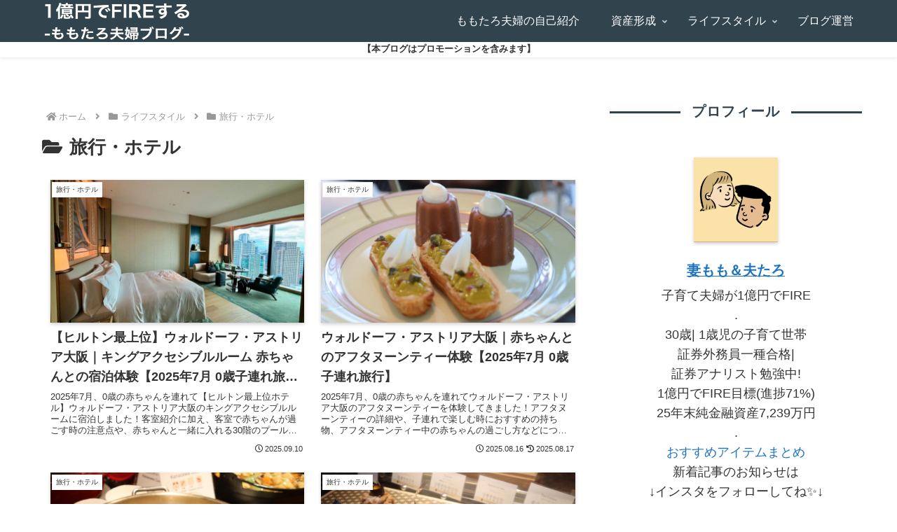

--- FILE ---
content_type: text/css
request_url: https://momotarofuufublog.com/wp-content/themes/cocoon-child-master/style.css?ver=6.9&fver=20251115122533
body_size: 3786
content:
@charset "UTF-8";

/*!
Theme Name: Cocoon Child
Description: Cocoon専用の子テーマ
Theme URI: https://wp-cocoon.com/
Author: わいひら
Author URI: https://nelog.jp/
Template:   cocoon-master
Version:    1.1.3
*/

/************************************
** 子テーマ用のスタイルを書く
************************************/
/*必要ならばここにコードを書く*/


/* 「デザインリセット用のコード」 */

.article h2:before{
	height: 0em;	
}

.article h3:before{
	height: 0em;	
	border:none;
   background:none;
}

/*H2 */
.entry-content h2{
border:none;
background:none;
padding: 0;
}

/* H3 */
.entry-content h3{
border:none;
background:none;
padding: 0;
}

/* H4 */
.entry-content h4{
border:none;
background:none;
padding: 0;
}

/* H5 */
.entry-content h5{
border:none;
background:none;
padding: 0;
}

/* H6 */
.entry-content h6{
border:none;
background:none;
padding: 0;
}

.entry-content h2 {
  padding: 0.5em;/*文字周りの余白*/
  color: #494949;/*文字色*/
  background: #fffaf4;/*背景色*/
  border-left: solid 5px #f6a068;/*左線（実線 太さ 色）*/
}

.entry-content h3 {
padding: 0.5em;
background: #fffaf4;
border-bottom: dashed 2px #f6a068;
}

.entry-content h4 {
padding: 0.5em 0;/*上下の余白*/
border-top: solid 3px #f6a068;/*上線*/
border-bottom: solid 3px #f6a068;/*下線*/
}

.entry-content h5 {
/*線の種類（二重線）太さ 色*/
border-bottom: double 5px #f6a068;
}

.entry-content h6 {
/*線の種類（点線）2px 線色*/
border-bottom: dashed 2px #f6a068;
}



/************************************
** レスポンシブデザイン用のメディアクエリ
************************************/
/*1023px以下*/
@media screen and (max-width: 1023px) {
  .header {
	 max-width:100%;
    background-size: contain;
    height: auto;
    display: block;
    margin: 0 auto;
  }
}

/*834px以下*/
@media screen and (max-width: 834px){
  /*必要ならばここにコードを書く*/
}

#main-image img {
    position: relative;
	 max-width: 100%;
    height: auto;
    display: block;
    margin: 0 auto;
}

/************************************
全体のバランス
************************************/
.entry-content {
padding:1em;
padding-top:0;
margin: 0 auto;
}
@media (max-width: 1023px){
article > .entry-content, aritcle > footer.article-footer {
padding: 0 20px;
}
}
@media screen and (max-width: 880px){
.page-body {
font-size: 16px;
}
}
@media screen and (max-width: 480px){
.page-body {
font-size: 15px;
}
}
img{
box-shadow: 0px 2px 5px 0 rgba(0,0,0,.2);
}

/*グローバルナビメニュー マウスオーバーでアンダーライン*/
#navi .navi-in a:after{
position: absolute;/*線の位置を絶対配置に*/
content: "";/*文字はなし*/
left: 0px;/*線の位置*/
bottom: 1px;/*線の位置*/
height: 1px;/*線の高さ*/
width: 100%;/*幅いっぱいに線を引く*/
background: white;/*線の色*/
transform: scale(0,1);/*マウスオーバーの前は線を消す*/
transition: 0.3s;/*線が0→100%になるまでの秒数*/
}

#navi .navi-in a:hover:after{
transform: scale(1);/*マウスオーバー後、線を100%出す*/
}

a.follow-button.feedly-button.feedly-follow-button-sq{
display:none;
}
a.follow-button.rss-button.rss-follow-button-sq{
display:none;
}

.author-box border-element no-icon cf{
background-color: red;
}

/************************************
**ヘッダーロゴ
************************************/
@media screen and (max-width: 834px){
.container {
margin-top:50px;
}
}
.logo-image {
padding:0;
margin-left:0;
margin-top:1em;
margin-bottom:1em;
max-height:60px;/*大きなロゴ画像を使いたい方は、ここの数字を大きくしてみてください*/
}
.logo {/*ロゴ画像を中央に配置したい方は、以下3行を削除*/
text-align: left;
}
.logo-header img {
box-shadow: none!important;
}
/************************************
**ヘッダー　モバイル表示
************************************/
@media screen and (max-width: 1023px) and (min-width: 835px){
.admin-bar.mblt-header-mobile-buttons, .admin-bar.mblt-header-and-footer-mobile-buttons {
margin-top: 0;
}}

img.site-logo-image{
max-height:35px;
padding:2px 0 0 5px;
box-shadow:none;
}

/*ヘッダーの文字と背景の色を変える*/
.search-menu-button.menu-button,
.home-menu-button.menu-button,
.navi-menu-button.menu-button{
	background-color: #31444d;
	color: white!important;
}

.logo-menu-button.menu-button{
	background-color: #31444d;
}

.menu-caption{
	color: #FFFFFF!important;
}

/*サイドバーカスタマイズ*/
.sidebar h3 {
  background:transparent!important;
  font-size: 20px;
  letter-spacing: 1px;
  display: inline-block;
  position: relative;
  width: 100%;
  padding: 0;
  text-align: center;
  color: #31444d!important; /* サイドバータイトルの色を指定 */
}

.sidebar h3::before,
.sidebar h3::after {
  content: "";
  position: absolute;
  top: 50%;
  width: 28%;
  border-top: 3px solid #31444d; /* サイドバータイトル横のバーの色を指定 */
}
.sidebar h3::before {
  left: 0;
}
.sidebar h3::after {
  right: 0;
}
.widget_categories ul li a {
  color: #333;
  text-decoration: none;
  padding: 6px 0;
  display: block;
  padding-right: 4px;
  padding-left: 4px;
  border-top: 1px dotted #ccc;
  font-size: 16px;
}
.widget_categories ul li a::before {
  font-family: "Font Awesome 5 Free";
  content: "\f07b";
  padding-right: 10px;
}
.widget_categories > ul > li > a:first-child {
  border-top: none;
}
.widget_categories > ul > li > a:last-child {
  border-bottom: 1px dotted #31444d;
}
.widget_categories ul li a .post-count {
  display: block;
  float: right;
  background: #fff;
  padding: 0 1em;
  font-size: 14px;
  margin-top: 0.2em;
  border-radius: 4px;
}
.widget_categories ul li a:hover {
  background: none;
  transition: 0.5s;
  color: #ffc679;
}
.widget_categories ul li a:hover .post-count {
  background: #ffc679;
  color: #fff;
  transition: 0.5s;
}
.widget_categories ul li ul {
  border-bottom: 1px dotted #ccc;
}
.widget_categories ul li ul li a {
  color: #333;
  text-decoration: none;
  padding: 0 4px 4px 4px;
  display: block;
  border: none;
}
.widget_categories ul li ul li a::before {
  font-family: "Font Awesome 5 Free";
  content: "\f105";
  padding-right: 0.45em;
  font-weight: bold;
}
.author-box .sns-follow-buttons a.follow-button {
  background-color: #fff;
  color: black;
  border: 0px;
}
.author-box {
  border: 0px;
}
.author-box p {
  margin-top: 0.3em;
  line-height: 1.6;
}
.author-box p a {
  text-decoration: none;
}
.author-box p a:hover {
  text-decoration: underline;
  color: #008cee; /* プロフィールにリンクを貼っている場合, ホバーした際の色指定 */
}
/* スマホサイドバー設定 */
#sidebar .author-box {
  font-size: 18px;
  border: none;
  border-radius: 4px;
  margin: 1em 0;
  line-height: 1.4;
  position: relative;
  padding: 1.4% 2% 1.8%;
}
#sidebar .author-thumb {
  float: none;
  width: 100%;
  margin: 9px auto 0;
  height: 0;
  padding-top: 75px;
  position: relative;
}
#sidebar .author-thumb img {
  width: 35%;
  margin: 0 auto;
  position: absolute;
  left: 0;
  right: 0;
  bottom: -25%;
}
#sidebar .author-content {
  margin-top: 16%;
  font-size: 1em;
}

.source-org.copyright {
	color:white!important;
}

.bct-related .blogcard-label,/*関連記事*/
.bct-reference .blogcard-label,/*参考記事*/
.bct-reference-link .blogcard-label,/*参考リンク*/
.bct-popular .blogcard-label,/*人気記事*/
.bct-together .blogcard-label,/*あわせて読みたい*/
.bct-detail .blogcard-label,/*詳細はこちら*/
.bct-check .blogcard-label,/*チェック*/
.bct-pickup .blogcard-label,/*ピックアップ*/
.bct-official .blogcard-label,/*公式サイト*/
.bct-dl .blogcard-label{/*ダウンロード*/
display: inline !important;
background-color:#31444d ;
margin-left:.5em;
}
@media screen and (max-width: 600px){
.blogcard-label{
margin-left:-0.3em!important;
}
}

/* スマホスライドメニュー設定 */
.navi-menu-content{
	background-color:#31444d ;
	font-size: 16px;
	font-weight : bold;
	color: white!important;
}

.menu-drawer a {
	font-size: 16px;
	font-weight : bold;
	color: white!important;
}

ul.menu-drawer:before, 
ul.menu-drawer:after{
	background-color:#31444d ;
	font-size: 16px;
	font-weight: bold;
	color: white!important;
}

/************************************
****　アピールエリア
************************************/
.appeal{
padding:0 0 .1em;
box-shadow: 0px 1px 4px 0 rgba(0,0,0,.1);
}
div#appeal-in.appeal-in.wrap{
padding:0;
min-height:0px;
max-height:30px;
}
.appeal-content{
background-color:#ffffff; /*エリア背景色・ボタン色と同じカラーコードを入力*/
margin:auto;
padding:0;
max-width:100%;
opacity:1;
line-height:1.6;
}
.appeal-title {
    width: max-content;
    margin: 0em auto;
    padding-bottom: 0em;
	border-bottom: 0px solid #ffffff;
}
.appeal-title {
    font-size: 0.8em;
}
a.appeal-button {
color: c!important;/*文字色はこちらで変更できます*/
font-size:.85em;
padding:0 23em 0;
margin:0;
max-width:100%;
white-space: nowrap;
box-shadow: none;
}
@media screen and (max-width: 1023px){
a.appeal-button {
padding:0 18em 0 ;
}}
@media screen and (max-width: 834px){
a.appeal-button {
padding:0 13em 0 ;
}
.appeal{
padding:.1em 0 .25em;
}}
@media screen and (max-width: 652px){
a.appeal-button {
padding:0 8em 0 ;
}}
@media screen and (max-width: 500px){
a.appeal-button {
padding:0 6em 0 ;
}}
@media screen and (max-width: 420px){
a.appeal-button {
padding:0 3em 0 ;
}}
.appeal-button:hover {
transform:none;
box-shadow: none;
}

h1 + ins.adsbygoogle {
    display: none !important;
}

.entry-title {
    position: relative;
    z-index: 10; /* タイトルを前面に */
    background-color: white; /* 背景色をつける（必要なら） */
    padding: 10px; /* 余白調整 */
}

.page-id-310 .eye-catch-wrap {
  display: none !important;
}

.eye-catch-wrap {
    display: none;
}

 .nwa .author-box .author-description {
     text-align: center;
 }

.author-thumb img {
    width: 60%;
    margin: auto;
    position: absolute;
    left: 0;
    right: 0;
    bottom: -10%;
    top: 0;
}

	/*固定ページ（トップページカスタマイズ）20251115 追記*/
/*フロント固定ページのタイトルを非表示*/ .home.page .entry-title{ display: none; } /*フロント固定ページのシェアボタンを非表示*/ .home.page .sns-share{ display: none; } /*フロント固定ページの投稿者名を非表示*/ .home.page .author-info{ display: none; }　/*フロント固定ページの投稿日を非表示*/.post-8261 .post-date{ display: none; } /*フロント固定ページの更新日を非表示*/.post-8261 .post-update{ display: none; } 

--- FILE ---
content_type: application/javascript; charset=utf-8;
request_url: https://dalc.valuecommerce.com/app3?p=888697977&_s=https%3A%2F%2Fmomotarofuufublog.com%2Fcategory%2F%25E6%2597%2585%25E8%25A1%258C%25E3%2583%25BB%25E3%2583%259B%25E3%2583%2586%25E3%2583%25AB%2F&vf=iVBORw0KGgoAAAANSUhEUgAAAAMAAAADCAYAAABWKLW%2FAAAAMElEQVQYV2NkFGP4nxHOxCA3mZmBkb%2BO%2BX9jvD1D1dr9DIy5XF3%2FZ567xHBeYwkDANTiDPfGqQ4TAAAAAElFTkSuQmCC
body_size: 4252
content:
vc_linkswitch_callback({"t":"696d0288","r":"aW0CiAACi7EDkN1CCooERAqKC5Zw1g","ub":"aW0ChwAFD34DkN1CCooBbQqKBthc1Q%3D%3D","vcid":"djwpLcsg8--2aN5n6G0l3SVRbSOQ7PK32fhXmh9ZjMnpTS2alqJHZLqSaKaMK1zShs2Q-2RORCkf8eYcx4pdks2sewM70MIXgxQEKnlHMYv35tkrlyhtqbDrxD3hm-Kx","vcpub":"0.166833","l":5,"p":888697977,"s":3642666,"www.rurubu.travel":{"a":"2550407","m":"2366735","g":"5492e60ac1","sp":"utm_source%3Dvaluecommerce%26utm_medium%3Daffiliate"},"valuecommerce.com":{"a":"2803077","m":"4","g":"01b60b7d84"},"dom.jtb.co.jp":{"a":"2549714","m":"2161637","g":"48c94dd2b9","sp":"utm_source%3Dvcdom%26utm_medium%3Daffiliate"},"biz.travel.yahoo.co.jp":{"a":"2761515","m":"2244419","g":"2ab3e8e78a"},"master.qa.notyru.com":{"a":"2550407","m":"2366735","g":"5492e60ac1","sp":"utm_source%3Dvaluecommerce%26utm_medium%3Daffiliate"},"mini-shopping.yahoo.co.jp":{"a":"2821580","m":"2201292","g":"7b1b8df98a"},"shopping.geocities.jp":{"a":"2821580","m":"2201292","g":"7b1b8df98a"},"www.expedia.co.jp":{"a":"2438503","m":"2382533","g":"5d8bf7b2ce","sp":"eapid%3D0-28%26affcid%3Djp.network.valuecommerce.general_mylink."},"www.jtb.co.jp/kokunai":{"a":"2549714","m":"2161637","g":"48c94dd2b9","sp":"utm_source%3Dvcdom%26utm_medium%3Daffiliate"},"rurubu.travel":{"a":"2550407","m":"2366735","g":"5492e60ac1","sp":"utm_source%3Dvaluecommerce%26utm_medium%3Daffiliate"},"www.jtb.co.jp/kokunai_htl":{"a":"2549714","m":"2161637","g":"48c94dd2b9","sp":"utm_source%3Dvcdom%26utm_medium%3Daffiliate"},"travel.yahoo.co.jp":{"a":"2761515","m":"2244419","g":"2ab3e8e78a"},"paypaystep.yahoo.co.jp":{"a":"2821580","m":"2201292","g":"7b1b8df98a"},"st-www.rurubu.travel":{"a":"2550407","m":"2366735","g":"5492e60ac1","sp":"utm_source%3Dvaluecommerce%26utm_medium%3Daffiliate"},"www.netmile.co.jp":{"a":"2438503","m":"2382533","g":"5d8bf7b2ce","sp":"eapid%3D0-28%26affcid%3Djp.network.valuecommerce.general_mylink."},"www.ozmall.co.jp":{"a":"2686083","m":"2209755","g":"53fae3c98a"},"tabelog.com":{"a":"2797472","m":"3366797","g":"d47494938a"},"paypaymall.yahoo.co.jp":{"a":"2821580","m":"2201292","g":"7b1b8df98a"},"www-stg.daimaru-matsuzakaya.jp":{"a":"2427527","m":"2304640","g":"e95d6d7d8a"},"valuecommerce.ne.jp":{"a":"2803077","m":"4","g":"01b60b7d84"},"www.daimaru-matsuzakaya.jp":{"a":"2427527","m":"2304640","g":"e95d6d7d8a"},"www.jtb.co.jp/kokunai_hotel":{"a":"2549714","m":"2161637","g":"48c94dd2b9","sp":"utm_source%3Dvcdom%26utm_medium%3Daffiliate"},"tour.rurubu.travel":{"a":"2550407","m":"2366735","g":"5492e60ac1","sp":"utm_source%3Dvaluecommerce%26utm_medium%3Daffiliate"},"hana-yume.net":{"a":"2608748","m":"3032995","g":"323ac2eac8","sp":"utm_source%3Doem%26utm_medium%3Dvc%26utm_campaign%3Dmylink"},"jalan.net":{"a":"2513343","m":"2130725","g":"850bb7ed8a"},"www.jtb.co.jp":{"a":"2549714","m":"2161637","g":"48c94dd2b9","sp":"utm_source%3Dvcdom%26utm_medium%3Daffiliate"},"hotels.com":{"a":"2518280","m":"2506163","g":"eec1b613b3","sp":"rffrid%3Daff.hcom.JP.014.000.VCSphone"},"shopping.yahoo.co.jp":{"a":"2821580","m":"2201292","g":"7b1b8df98a"},"www.jtbonline.jp":{"a":"2549714","m":"2161637","g":"48c94dd2b9","sp":"utm_source%3Dvcdom%26utm_medium%3Daffiliate"},"www.ikyu.com":{"a":"2675907","m":"221","g":"8493c9da86"},"www-test.daimaru-matsuzakaya.jp":{"a":"2427527","m":"2304640","g":"e95d6d7d8a"},"tdmpc.biglobe.ne.jp":{"a":"2427527","m":"2304640","g":"e95d6d7d8a"},"approach.yahoo.co.jp":{"a":"2821580","m":"2201292","g":"7b1b8df98a"},"restaurant.ikyu.com":{"a":"2349006","m":"2302203","g":"219d16988a"},"st-plus.rurubu.travel":{"a":"2550407","m":"2366735","g":"5492e60ac1","sp":"utm_source%3Dvaluecommerce%26utm_medium%3Daffiliate"},"service.expedia.co.jp":{"a":"2438503","m":"2382533","g":"5d8bf7b2ce","sp":"eapid%3D0-28%26affcid%3Djp.network.valuecommerce.general_mylink."},"welove.expedia.co.jp":{"a":"2438503","m":"2382533","g":"5d8bf7b2ce","sp":"eapid%3D0-28%26affcid%3Djp.network.valuecommerce.general_mylink."},"jtb.co.jp":{"a":"2549714","m":"2161637","g":"48c94dd2b9","sp":"utm_source%3Dvcdom%26utm_medium%3Daffiliate"},"r.advg.jp":{"a":"2550407","m":"2366735","g":"5492e60ac1","sp":"utm_source%3Dvaluecommerce%26utm_medium%3Daffiliate"},"mediashop.daimaru-matsuzakaya.jp":{"a":"2427527","m":"2304640","g":"e95d6d7d8a"}})